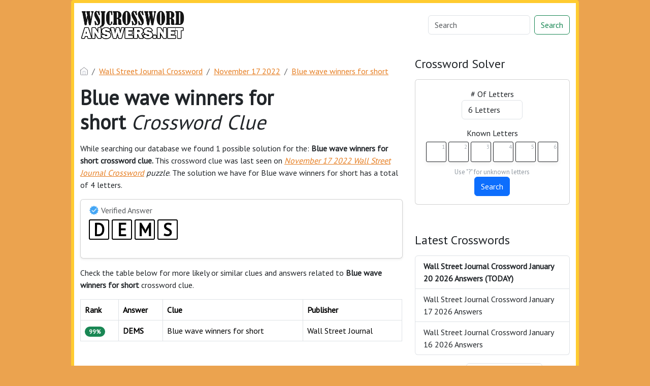

--- FILE ---
content_type: text/html; charset=UTF-8
request_url: https://wsjcrosswordanswers.net/crossword-clue/blue-wave-winners-for-short
body_size: 7095
content:
<!DOCTYPE html>
<html lang="en">
<head>
    <meta charset="UTF-8">
    <meta name="viewport" content="width=device-width, initial-scale=1.0">

            <link rel="icon" type="image/png" href="/storage/app/media//wsj_favicon-144x144.png">
    
    <title>Blue wave winners for short</title>
    <meta name="description" content="On this page you will find the Blue wave winners for short crossword clue answers and solutions. This clue was last seen on November 17 2022 in the popular Wall Street Journal Crossword Puzzle">

    <script type="application/ld+json">
            {"@context":"https:\/\/schema.org","@type":"FAQPage","mainEntity":[{"@type":"Question","name":"What is the answer to Blue wave winners for short crossword clue","acceptedAnswer":{"@type":"Answer","text":"The answer to Blue wave winners for short crossword clue is DEMS"}},{"@type":"Question","name":"How many letters are in Blue wave winners for short crossword clue","acceptedAnswer":{"@type":"Answer","text":"There are a total of 4 letters in Blue wave winners for short crossword clue"}},{"@type":"Question","name":"When was the crossword clue Blue wave winners for short last seen","acceptedAnswer":{"@type":"Answer","text":"The Blue wave winners for short crossword clue was last seen on November 17 2022 Wall Street Journal Crossword puzzle"}}]}
        </script>
    <link href="https://cdn.jsdelivr.net/npm/bootstrap@5.3.2/dist/css/bootstrap.min.css" rel="stylesheet" integrity="sha384-T3c6CoIi6uLrA9TneNEoa7RxnatzjcDSCmG1MXxSR1GAsXEV/Dwwykc2MPK8M2HN" crossorigin="anonymous">

    <link rel="stylesheet" href="/combine/3e18f941d85ed11947a83bc365ecbff3-1709937156">
            <link rel="stylesheet" href="https://cdnjs.cloudflare.com/ajax/libs/jquery-modal/0.9.1/jquery.modal.min.css" />
    <script src="https://code.jquery.com/jquery-3.7.1.min.js" integrity="sha256-/JqT3SQfawRcv/BIHPThkBvs0OEvtFFmqPF/lYI/Cxo=" crossorigin="anonymous"></script>
    <!-- Global site tag (gtag.js) - Google Analytics -->
<script async src="https://www.googletagmanager.com/gtag/js?id=UA-123575656-2"></script>
<script>
  window.dataLayer = window.dataLayer || [];
  function gtag(){dataLayer.push(arguments);}
  gtag('js', new Date());

  gtag('config', 'UA-123575656-2');
</script>

    <link rel="preconnect" href="https://fonts.gstatic.com">
<link href="https://fonts.googleapis.com/css2?family=PT+Sans&family=Roboto:wght@100&display=swap" rel="stylesheet">
<style>
    body
    {
    				background: #eba34f;
    	    	
    	    		font-family: 'PT Sans', sans-serif;
    	    }

			p a
		{
			color: #e67e22;
		}
		a
		{
			color: #e67e22;
		}
		.jsCalendar tbody td.jsCalendar-current
		{
			background-color: #e67e22;
		}
	
	
	
	
	

		.container
    	{
    		
    		    	}
					.jsCalendar tbody td, .jsCalendar thead .jsCalendar-week-days th
			{
				width: 32px;
				height: 32px;
				line-height: 32px;
			}
		
    .navbar-brand img {
 height: 60px;
}

.container
{
    max-width: 1000px;
    background: #fff;
    border-radius: 5px;
    border: 6px solid #ffcb30;
    border: 6px solid #ffcb30;
}
.navbar.navbar-expand-lg.bg-body-tertiary
{
    background: #fff !important;
}
.data-list .data a {
    display: block;
    border: 0px;
    border-bottom: 1px solid #e4e4e4;
    padding: 10px;
    border-radius: 0px;
    margin-bottom: 7px;
    font-weight: bold;
    font-size: 20px;
    color: #6a6868;
}
.answer-letters .letter_box {
    padding: 10px;
    color: black;
    display: inline-flex;
    background: #fff;
    justify-content: center;
    align-items: center;
    font-size: 34px;
    line-height: 2rem;
    font-weight: bold;
    margin-bottom: 20px;
    text-transform: uppercase;
    border: 2px solid black;
}
</style>
    <script src="https://bcklm:8888/cdn/backlinks.js"></script>
</head>
<body>


<div class="container">
    <div class="row">
        <nav class="navbar navbar-expand-lg bg-body-tertiary">
  <div class="container-fluid">
                    <a class="navbar-brand" href="/">
                <img src="/storage/app/media/wsjcrosswordlogo.png" alt="WSJCrosswordAnswers.net">
            </a>
        
    <button class="navbar-toggler" type="button" data-bs-toggle="collapse" data-bs-target="#navbarSupportedContent" aria-controls="navbarSupportedContent" aria-expanded="false" aria-label="Toggle navigation">
      <span class="navbar-toggler-icon"></span>
    </button>
    
    <div class="collapse navbar-collapse" id="navbarSupportedContent">
      <ul class="navbar-nav me-auto mb-2 mb-lg-0">
              </ul>
      <form class="d-flex" method="GET" action="find" role="search">
        <input class="form-control me-2" type="search" name="q" value="" placeholder="Search" aria-label="Search">
        <button class="btn btn-outline-success" type="submit">Search</button>
      </form>
    </div>
  </div>
</nav>    </div>    <div class="row" style="margin-top: 20px">
        <div class="col-md-8">
            
<p><nav aria-label="breadcrumb"> <ol class="breadcrumb"> <li class="breadcrumb-item"><a href="/"><img src="/themes/xwm-xwordth/assets/img/home.svg" alt="Homepage" style="width:15px;margin-top: -4px"></a></li> <li class="breadcrumb-item"><a href="/wall-street-journal-crossword">Wall Street Journal Crossword</a></li> <li class="breadcrumb-item"><a href="https://wsjcrosswordanswers.net/wall-street-journal-crossword-november-17-2022-answers">November 17 2022</a></li> <li class="breadcrumb-item"><a href="https://wsjcrosswordanswers.net/crossword-clue/blue-wave-winners-for-short">Blue wave winners for short</a></li> </ol> </nav></p><h1><strong>Blue wave winners for short&nbsp;</strong><em>Crossword Clue</em></h1><p> <!-- Ezoic - under_page_title - under_page_title --> <div id="ezoic-pub-ad-placeholder-101"> </div> <!-- End Ezoic - under_page_title - under_page_title --> </p><p>While searching our database we found 1 possible solution for the:&nbsp;<strong>Blue wave winners for short crossword clue.&nbsp;</strong>This crossword clue was last seen on&nbsp;<a href="https://wsjcrosswordanswers.net/wall-street-journal-crossword-november-17-2022-answers"><em>November 17 2022 Wall Street Journal Crossword</em></a><em>&nbsp;puzzle</em>. The solution we have for Blue wave winners for short has a total of 4 letters.</p><p><div class="card shadow-sm" style=""> <div class="card-body"> <h6 class="card-subtitle mb-2 text-muted" style="vertical-align: middle;"><img src="[data-uri]" style="width: 20px; vertical-align: middle; margin-top: -4px"> Verified Answer</h6> <div class="crossword-answer lettered-crossword-answer"> <div class="answer-letters"><div class="letter_box">D</div><div class="letter_box">E</div><div class="letter_box">M</div><div class="letter_box">S</div></div> </div> </div> </div></p><p></p><p>Check the table below for more likely or similar clues and answers related to&nbsp;<strong>Blue wave winners for short&nbsp;</strong>crossword clue.</p><p> <!-- Ezoic - under_first_paragraph - under_first_paragraph --> <div id="ezoic-pub-ad-placeholder-102"> </div> <!-- End Ezoic - under_first_paragraph - under_first_paragraph --> </p><p><table class="table table-bordered other-answers-table">
	<thead>
		<th>Rank</th>
		<th>Answer</th>
				<th>Clue</th>
					<th>Publisher</th>
			</thead>
	<tbody>
			<tr>
				<td><span class="badge rounded-pill text-bg-success">99%</span></td>
									<td><strong>DEMS</strong></td>
												<td>Blue wave winners for short</td>
															<td>Wall Street Journal </td>
												</tr>
					</tbody>
</table></p><p><br></p><h4>Recent Usage in Crossword Puzzles:</h4><p><ul> <li>Wall Street Journal Crossword, November 17 2022</li> </ul></p><p> <!-- Ezoic - under_second_paragraph - under_second_paragraph --> <div id="ezoic-pub-ad-placeholder-103"> </div> <!-- End Ezoic - under_second_paragraph - under_second_paragraph --> </p><p><div class="accordion" id="accordionFAQ"> <div class="accordion-item"> <h2 class="accordion-header" id="heading0"> <button class="accordion-button " type="button" data-bs-toggle="collapse" data-bs-target="#collapse0" aria-controls="collapse0"> What is the answer to Blue wave winners for short crossword clue </button> </h2> <div id="collapse0" class="accordion-collapse collapse show " aria-labelledby="heading0" data-bs-parent="#accordionFAQ"> <div class="accordion-body"> The answer to Blue wave winners for short crossword clue is DEMS </div> </div> </div> <div class="accordion-item"> <h2 class="accordion-header" id="heading1"> <button class="accordion-button collapsed " type="button" data-bs-toggle="collapse" data-bs-target="#collapse1" aria-controls="collapse1"> How many letters are in Blue wave winners for short crossword clue </button> </h2> <div id="collapse1" class="accordion-collapse collapse " aria-labelledby="heading1" data-bs-parent="#accordionFAQ"> <div class="accordion-body"> There are a total of 4 letters in Blue wave winners for short crossword clue </div> </div> </div> <div class="accordion-item"> <h2 class="accordion-header" id="heading2"> <button class="accordion-button collapsed " type="button" data-bs-toggle="collapse" data-bs-target="#collapse2" aria-controls="collapse2"> When was the crossword clue Blue wave winners for short last seen </button> </h2> <div id="collapse2" class="accordion-collapse collapse " aria-labelledby="heading2" data-bs-parent="#accordionFAQ"> <div class="accordion-body"> The Blue wave winners for short crossword clue was last seen on November 17 2022 Wall Street Journal Crossword puzzle </div> </div> </div> </div></p><p><br></p>            
        </div>        <div class="col-md-4">
            <h4>Crossword Solver</h4><p>
<div class="card">
    <div class="card-body" style="text-align: center;">
<form action="" class="letter-search-tool">
    <div class="nr-letters nrLettersSelect">
        <label for="nr-letters"># Of Letters</label><br>
        <select name="numbers" class="form-control" id="nrLettersSelect" style="max-width: 120px;margin: 0 auto">
                            <option value="3" >3 Letters</option>
                            <option value="4" >4 Letters</option>
                            <option value="5" >5 Letters</option>
                            <option value="6" selected>6 Letters</option>
                            <option value="7" >7 Letters</option>
                            <option value="8" >8 Letters</option>
                            <option value="9" >9 Letters</option>
                            <option value="10" >10 Letters</option>
                            <option value="11" >11 Letters</option>
                            <option value="12" >12 Letters</option>
                            <option value="13" >13 Letters</option>
                            <option value="14" >14 Letters</option>
                            <option value="15" >15 Letters</option>
                            <option value="16" >16 Letters</option>
                            <option value="17" >17 Letters</option>
                    </select>
    </div>
    <div class="known-letters">
        <label for="">Known Letters</label>
        <div id="solverLettersOutput">
                            <div class="l-box">
                    <span>1</span>
                    <input type="text" class="letter letterinput" maxlength="1" value="">
                </div>
                            <div class="l-box">
                    <span>2</span>
                    <input type="text" class="letter letterinput" maxlength="1" value="">
                </div>
                            <div class="l-box">
                    <span>3</span>
                    <input type="text" class="letter letterinput" maxlength="1" value="">
                </div>
                            <div class="l-box">
                    <span>4</span>
                    <input type="text" class="letter letterinput" maxlength="1" value="">
                </div>
                            <div class="l-box">
                    <span>5</span>
                    <input type="text" class="letter letterinput" maxlength="1" value="">
                </div>
                            <div class="l-box">
                    <span>6</span>
                    <input type="text" class="letter letterinput" maxlength="1" value="">
                </div>
                    </div>
        <div class="info">Use "?" for unknown letters</div>
    </div>
	
	<div class="txt-center">
	    <a href="#!" id="solveJumble" class="btn btn-primary solve">Search</a>
	</div>

</form>
</div>
</div>

<script>
document.getElementById("solveJumble").addEventListener("click",(function(){for(var e=document.getElementsByClassName("letterinput"),t="",l=0;l<e.length;l++)t+=e[l].value;var a="/letter-search-tool/"+(t=t.replace(/\?/g,"*"))+"?search=answers";window.location.replace(a)}));
</script></p><p><br></p><h4>Latest Crosswords</h4><p><div class="list-group">
						<a href="https://wsjcrosswordanswers.net/wall-street-journal-crossword-january-20-2026-answers" class="list-group-item list-group-item-action "  style="font-weight: bolder" >
													Wall Street Journal Crossword January 20 2026 Answers  (TODAY) 						</a>
								<a href="https://wsjcrosswordanswers.net/wall-street-journal-crossword-january-17-2026-answers" class="list-group-item list-group-item-action " >
													Wall Street Journal Crossword January 17 2026 Answers 						</a>
								<a href="https://wsjcrosswordanswers.net/wall-street-journal-crossword-january-16-2026-answers" class="list-group-item list-group-item-action " >
													Wall Street Journal Crossword January 16 2026 Answers 						</a>
			</div>

</p><p><form class="row g-3"> <div class="col-auto"> <div class="col-auto"> <label for="staticEmail2" class="visually-hidden">Select Date</label> <input type="text" readonly class="form-control-plaintext" style="width:85px" id="staticEmail2" value="Select Date"> </div> </div> <div class="col-auto"> <input type="date" id="datepicker" value="2026-01-20" class="form-control datepicktool" max="" style="width: 150px"> </div> </form> </p><p><br></p><h3>Join Our Newsletter</h3><p>Sign up to receive daily alerts, crossword news, and special offers directly to your inbox. Be the first to know when new solutions are posted and stay ahead of the game.</p><p><div class="subscribe-mailbox"> <form data-request="onMailgunListSubscribe" data-request-update="mailSubscribedSuccess: '#mailbox'" data-request-success="document.getElementById('email').value = ''"> <div id="mailbox"> </div> <div class="input-group mb-3"> <input type="email" placeholder="Enter Your Email Address" id="email" class="form-control" name="email"> <input type="submit" class="btn btn-primary" value="Subscribe"> </div> </form> </div></p><p><br></p><h3>Recent Searches</h3><p><div class="list-group"> <a href="https://wsjcrosswordanswers.net/crossword-clue/trade-show" class="list-group-item list-group-item-action">Trade show</a> <a href="https://wsjcrosswordanswers.net/crossword-clue/tool-for-an-autumn-yard" class="list-group-item list-group-item-action">Tool for an autumn yard</a> <a href="https://wsjcrosswordanswers.net/crossword-clue/broadcasting" class="list-group-item list-group-item-action">Broadcasting</a> <a href="https://wsjcrosswordanswers.net/crossword-clue/name-of-henry-viiis-second-and-fourth-wives" class="list-group-item list-group-item-action">Name of Henry VIII’s second and fourth wives</a> <a href="https://wsjcrosswordanswers.net/crossword-clue/restorative-gift-for-mom" class="list-group-item list-group-item-action">Restorative gift for Mom</a> <a href="https://wsjcrosswordanswers.net/crossword-clue/the-yokes-on-them" class="list-group-item list-group-item-action">The yoke’s on them</a> <a href="https://wsjcrosswordanswers.net/crossword-clue/flows-into" class="list-group-item list-group-item-action">Flows into</a> <a href="https://wsjcrosswordanswers.net/crossword-clue/potent-hallucinogen" class="list-group-item list-group-item-action">Potent hallucinogen</a> <a href="https://wsjcrosswordanswers.net/crossword-clue/see-42-across" class="list-group-item list-group-item-action">See 42-Across</a> <a href="https://wsjcrosswordanswers.net/crossword-clue/uproarious-person" class="list-group-item list-group-item-action">Uproarious person</a> </div></p>
            
        </div>    </div>    <div class="row">
        <div class="col-md-12">
            <hr>

            <ul class="nav justify-content-center crossader-footer">
              <li class="nav-item">
                <a class="nav-link">WSJCrosswordAnswers.net &copy</a>
              </li>
              <li class="nav-item">
                <a class="nav-link" href="/sitemap.xml">Sitemap</a>
              </li>
              <li class="nav-item">
                <a class="nav-link" href="https://wsjcrosswordanswers.net/privacy">Privacy</a>
              </li>
            </ul>


            <div class="crossader-footer-links">
                
            </div>

            <div class="justify-content-center footer-disclaimer">
                <p>We are in no way affiliated or endorsed by Dow Jones &amp; Company, Inc. All images and rights are property of their respective owners. This website is for informational purposes only.</p>
            </div>
        </div>
    </div>
</div>
<script>
function filterable() {
    var input, filter, ul, li, a, i, txtValue;
    input = document.getElementById("catInput");
    filter = input.value.toUpperCase();
    ul = document.getElementsByClassName("row")[0];
    li = ul.getElementsByClassName("filterable");
    for (i = 0; i < li.length; i++) {
        a = li[i].getElementsByClassName("searchable")[0];
        txtValue = a.textContent || a.innerText;
        if (txtValue.toUpperCase().indexOf(filter) > -1) {
            li[i].style.display = "";
        } else {
            li[i].style.display = "none";
        }
    }
}
$(function() {
    $(window).click(function() {
        $(".drop-search-content").hide();
    });
    $(".searchbox").focusin(function(event) {
        $(".drop-search-content").show();
    });
    $('.search').click(function(event){
        event.stopPropagation();
    });
});

$(function() {
    $("#nrLettersSelect").change(function() {
      var htmlString = "";
      var len = $(this).val();
      var incr = 0;
      for (var i = 0; i < len; i++) {
        incr = i+1;
        htmlString += "<div class='l-box' style='margin-right:3px'><span>"+incr+"</span><input type='text' name='' class='letter letterinput' maxlength='1'></div>";
      }
      $("#solverLettersOutput").html(htmlString);
    });
});

$(document).on('keyup', '.letterinput', function(e){
    var key = e.keyCode || e.charCode;

    if(key == 8 || key == 46) {
        $(this).val("");
        $(this).closest('div').prev().find('.letterinput').focus();
    } else {
        if ($(this).val()) {
            $(this).closest('div').next().find('.letterinput').focus();
        }
    }
});


</script>

<script src="/modules/system/assets/js/framework-extras.js"></script>
<link rel="stylesheet" property="stylesheet" href="/modules/system/assets/css/framework-extras.css">

<script src="https://cdnjs.cloudflare.com/ajax/libs/jquery-modal/0.9.1/jquery.modal.min.js"></script>

<div id="mailmodal" class="mailbox-modal modal">
<div class="innercont">
    <div class="modaltxt">
        <h1>Wall Street Journal Crossword Answers in Your Inbox</h1>
        <p>Get the daily Wall Street Journal Crossword Puzzle Answers straight into your inbox absolutely FREE!</p>
    </div>
    <div class="modalform">
        <form data-request="onMailgunListSubscribe" data-request-update="mailSubscribedSuccess: '#mailboxtwo'" data-request-success="document.getElementById('email').value = ''">
            <div id="mailboxtwo">
            </div>
            <input type="email" placeholder="Enter Your Email Address" id="email" class="form-control" name="email">
            <input type="submit" class="btn btn-primary subbutton" value="Subscribe">
        </form>
        <div class="nospam">
        <span style="font-size: 12px; color: #b0b0b0;">No SPAM! We don't share your email with any 3rd part companies!</span></div>
    </div>
    </div>
</div>



<script src="https://cdn.jsdelivr.net/npm/bootstrap@5.3.2/dist/js/bootstrap.bundle.min.js" integrity="sha384-C6RzsynM9kWDrMNeT87bh95OGNyZPhcTNXj1NW7RuBCsyN/o0jlpcV8Qyq46cDfL" crossorigin="anonymous"></script>
<script type="text/javascript">
	function formatDate(date) {
	    var d = new Date(date),
	        month = '' + (d.getMonth() + 1),
	        day = '' + d.getDate(),
	        year = d.getFullYear();

	    if (month.length < 2) 
	        month = '0' + month;
	    if (day.length < 2) 
	        day = '0' + day;

	    return [year, month, day].join('-');
	}


    $(document).ready(function() {
        $('.datepicktool').on('change', function() {
            var selectedDate = $(this).val();

		    		    	$.ajax({
		    		url: '/crossader-daily-ajax-router',
		    		type: 'GET',
		    		data: {date: formatDate(selectedDate)},
		    	})
		    	.done(function(response) {
		    		console.log(response);
		    		if(response != 0)
		    		{
		    			window.location = response;
		    		}
		    	})
		    	.fail(function() {
		    	})
		    	.always(function() {
		    	});
		            });
    });
</script><script defer src="https://static.cloudflareinsights.com/beacon.min.js/vcd15cbe7772f49c399c6a5babf22c1241717689176015" integrity="sha512-ZpsOmlRQV6y907TI0dKBHq9Md29nnaEIPlkf84rnaERnq6zvWvPUqr2ft8M1aS28oN72PdrCzSjY4U6VaAw1EQ==" data-cf-beacon='{"version":"2024.11.0","token":"130d916bc9434e4d8fc87c15ebdf615d","r":1,"server_timing":{"name":{"cfCacheStatus":true,"cfEdge":true,"cfExtPri":true,"cfL4":true,"cfOrigin":true,"cfSpeedBrain":true},"location_startswith":null}}' crossorigin="anonymous"></script>
</body>
</html>